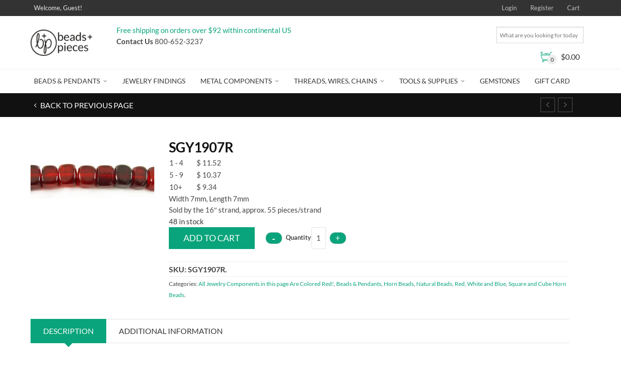

--- FILE ---
content_type: application/javascript
request_url: https://www.beadsandpieces.com/wp-content/plugins/woocommerce-waitlist/includes/js/wcwl_frontend.js?ver=1.0.0
body_size: 1039
content:
// JS required for the front end
jQuery( document ).ready( function( $ ){

    // Hack to add the email input for simple subscriptions to the page.
    // WCS has the filter we require wrapped with wp_kses which removes out input field
    if ( $( 'div.product-type-subscription' ).length && ! $( '#wcwl_email' ).length ) {
      $( 'div.wcwl_email_field' ).append( '<input type="email" name="wcwl_email" id="wcwl_email" />' );
    }

    //Grab href of join waitlist button
    var href         = 'undefined' != typeof($( "a.woocommerce_waitlist" ).attr( "href" ) ) ?$( "a.woocommerce_waitlist" ).attr( "href" ): '' ;
    var a_href       = href.split('&wcwl_email');
    var email        = '';
    var product_id   = $( '.wcwl_control a' ).data( 'id' );

    // When email input is changed update the buttons href attribute to include the email
    $( "#wcwl_email" ).on( "input", function( e ) {
        email = $( this ).val();
        $( "a.woocommerce_waitlist" ).prop( "href", a_href+"&wcwl_email="+email );

    });

    // Create arrays for the checkboxes
    var checked_array =  $( "input:checkbox:checked.wcwl_checkbox" ).map( function() {
        return $( this ).attr( "id" );
    }).get();
    var unchecked_array = $( "input:checkbox:not(:checked).wcwl_checkbox" ).map( function() {
        return $( this ).attr( "id" );
    }).get();
    var changed = [];

    // When a checkbox is clicked, retrieve the product id for that checkbox and add/remove it from the 'changed' array
    $( ".wcwl_checkbox" ).change( function() {
        if( this.checked ) {
            var checked = $( this ).attr( "id" );
            if( $.inArray( checked, changed ) !== -1 ) {
                changed.splice( $.inArray( checked, changed ), 1 );
            }
            else {
                if( $.inArray( checked, checked_array ) == -1 ) {
                    changed.push( checked );
                }
            }
        }
        if( !this.checked ) {
            var unchecked =  $( this ).attr( "id" );
            if( $.inArray( unchecked, changed ) !== -1 ) {
                changed.splice( $.inArray(unchecked, changed ), 1 );
            }
            else {
                if( $.inArray( unchecked, unchecked_array ) == -1 ) {
                    changed.push( unchecked );
                }
            }
        }
    });

    // Modify the buttons href attribute to include the updated array of checkboxes and user email
    $( '#wcwl-product-'+product_id ).on( 'click', function(e) {
        $( "a.woocommerce_waitlist" ).prop( "href", a_href+"&wcwl_email="+email+"&wcwl_changed="+changed );
    });

    // Hide the add to cart button if the "Join Waitlist" button is visible
    // This needs to fire on page load and each time a variation attribute is changed
    var hide_cart_button = function() {
        if ( $( 'p.out-of-stock' ).length > 0 ) {
            $( '.woocommerce-variation-add-to-cart' ).hide();
        } else {
            $( '.woocommerce-variation-add-to-cart' ).show();
        }
    };
    hide_cart_button();
    $( '.variations' ).on( 'change', 'select', function() {
        window.setTimeout( hide_cart_button, 0 );
    });

});
